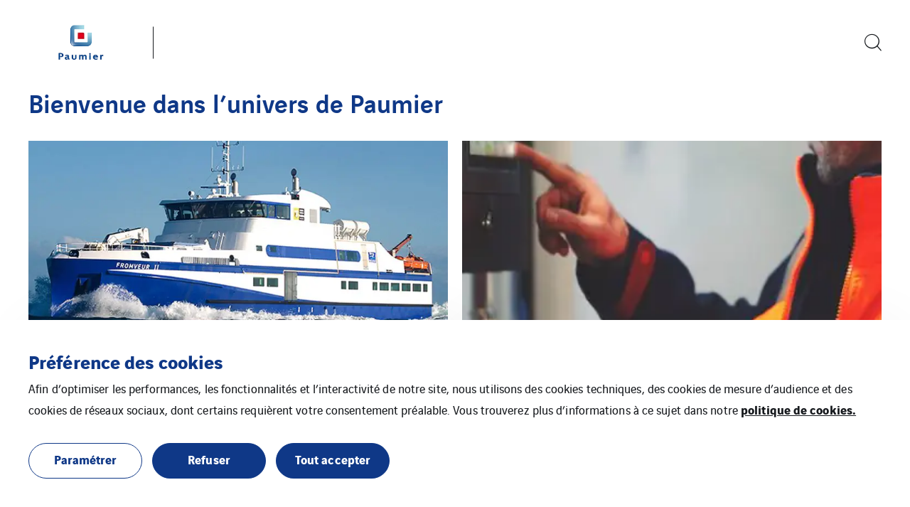

--- FILE ---
content_type: text/html; charset=UTF-8
request_url: https://www.paumier-sa.fr/
body_size: 11961
content:
<!doctype html>

<html
    class="front-end" lang="fr-FR"
    data-theme="expert"
    data-color="light"
    data-typo="lato"
            >
<head><style>img.lazy{min-height:1px}</style><link href="https://www.paumier-sa.fr/app/plugins/w3-total-cache/pub/js/lazyload.min.js" as="script">
  <meta charset="utf-8">
  <meta http-equiv="x-ua-compatible" content="ie=edge">
  <meta name="viewport" content="width=device-width, initial-scale=1, shrink-to-fit=no">
  

  
  
  <meta name='robots' content='index, follow, max-image-preview:large, max-snippet:-1, max-video-preview:-1' />

	<!-- This site is optimized with the Yoast SEO plugin v26.1.1 - https://yoast.com/wordpress/plugins/seo/ -->
	<title>Accueil - Paumier - SA</title>
	<link rel="canonical" href="https://www.paumier-sa.fr/" />
	<meta property="og:locale" content="fr_FR" />
	<meta property="og:type" content="website" />
	<meta property="og:title" content="Accueil - Paumier - SA" />
	<meta property="og:url" content="https://www.paumier-sa.fr/" />
	<meta property="og:site_name" content="Paumier - SA" />
	<meta property="article:modified_time" content="2025-08-06T09:14:23+00:00" />
	<meta name="twitter:card" content="summary_large_image" />
	<!-- / Yoast SEO plugin. -->


<style id='classic-theme-styles-inline-css' type='text/css'>
/*! This file is auto-generated */
.wp-block-button__link{color:#fff;background-color:#32373c;border-radius:9999px;box-shadow:none;text-decoration:none;padding:calc(.667em + 2px) calc(1.333em + 2px);font-size:1.125em}.wp-block-file__button{background:#32373c;color:#fff;text-decoration:none}
</style>
<style id='global-styles-inline-css' type='text/css'>
:root{--wp--preset--aspect-ratio--square: 1;--wp--preset--aspect-ratio--4-3: 4/3;--wp--preset--aspect-ratio--3-4: 3/4;--wp--preset--aspect-ratio--3-2: 3/2;--wp--preset--aspect-ratio--2-3: 2/3;--wp--preset--aspect-ratio--16-9: 16/9;--wp--preset--aspect-ratio--9-16: 9/16;--wp--preset--color--black: #000000;--wp--preset--color--cyan-bluish-gray: #abb8c3;--wp--preset--color--white: #ffffff;--wp--preset--color--pale-pink: #f78da7;--wp--preset--color--vivid-red: #cf2e2e;--wp--preset--color--luminous-vivid-orange: #ff6900;--wp--preset--color--luminous-vivid-amber: #fcb900;--wp--preset--color--light-green-cyan: #7bdcb5;--wp--preset--color--vivid-green-cyan: #00d084;--wp--preset--color--pale-cyan-blue: #8ed1fc;--wp--preset--color--vivid-cyan-blue: #0693e3;--wp--preset--color--vivid-purple: #9b51e0;--wp--preset--gradient--vivid-cyan-blue-to-vivid-purple: linear-gradient(135deg,rgba(6,147,227,1) 0%,rgb(155,81,224) 100%);--wp--preset--gradient--light-green-cyan-to-vivid-green-cyan: linear-gradient(135deg,rgb(122,220,180) 0%,rgb(0,208,130) 100%);--wp--preset--gradient--luminous-vivid-amber-to-luminous-vivid-orange: linear-gradient(135deg,rgba(252,185,0,1) 0%,rgba(255,105,0,1) 100%);--wp--preset--gradient--luminous-vivid-orange-to-vivid-red: linear-gradient(135deg,rgba(255,105,0,1) 0%,rgb(207,46,46) 100%);--wp--preset--gradient--very-light-gray-to-cyan-bluish-gray: linear-gradient(135deg,rgb(238,238,238) 0%,rgb(169,184,195) 100%);--wp--preset--gradient--cool-to-warm-spectrum: linear-gradient(135deg,rgb(74,234,220) 0%,rgb(151,120,209) 20%,rgb(207,42,186) 40%,rgb(238,44,130) 60%,rgb(251,105,98) 80%,rgb(254,248,76) 100%);--wp--preset--gradient--blush-light-purple: linear-gradient(135deg,rgb(255,206,236) 0%,rgb(152,150,240) 100%);--wp--preset--gradient--blush-bordeaux: linear-gradient(135deg,rgb(254,205,165) 0%,rgb(254,45,45) 50%,rgb(107,0,62) 100%);--wp--preset--gradient--luminous-dusk: linear-gradient(135deg,rgb(255,203,112) 0%,rgb(199,81,192) 50%,rgb(65,88,208) 100%);--wp--preset--gradient--pale-ocean: linear-gradient(135deg,rgb(255,245,203) 0%,rgb(182,227,212) 50%,rgb(51,167,181) 100%);--wp--preset--gradient--electric-grass: linear-gradient(135deg,rgb(202,248,128) 0%,rgb(113,206,126) 100%);--wp--preset--gradient--midnight: linear-gradient(135deg,rgb(2,3,129) 0%,rgb(40,116,252) 100%);--wp--preset--font-size--small: 13px;--wp--preset--font-size--medium: 20px;--wp--preset--font-size--large: 36px;--wp--preset--font-size--x-large: 42px;--wp--preset--spacing--20: 0.44rem;--wp--preset--spacing--30: 0.67rem;--wp--preset--spacing--40: 1rem;--wp--preset--spacing--50: 1.5rem;--wp--preset--spacing--60: 2.25rem;--wp--preset--spacing--70: 3.38rem;--wp--preset--spacing--80: 5.06rem;--wp--preset--shadow--natural: 6px 6px 9px rgba(0, 0, 0, 0.2);--wp--preset--shadow--deep: 12px 12px 50px rgba(0, 0, 0, 0.4);--wp--preset--shadow--sharp: 6px 6px 0px rgba(0, 0, 0, 0.2);--wp--preset--shadow--outlined: 6px 6px 0px -3px rgba(255, 255, 255, 1), 6px 6px rgba(0, 0, 0, 1);--wp--preset--shadow--crisp: 6px 6px 0px rgba(0, 0, 0, 1);}:where(.is-layout-flex){gap: 0.5em;}:where(.is-layout-grid){gap: 0.5em;}body .is-layout-flex{display: flex;}.is-layout-flex{flex-wrap: wrap;align-items: center;}.is-layout-flex > :is(*, div){margin: 0;}body .is-layout-grid{display: grid;}.is-layout-grid > :is(*, div){margin: 0;}:where(.wp-block-columns.is-layout-flex){gap: 2em;}:where(.wp-block-columns.is-layout-grid){gap: 2em;}:where(.wp-block-post-template.is-layout-flex){gap: 1.25em;}:where(.wp-block-post-template.is-layout-grid){gap: 1.25em;}.has-black-color{color: var(--wp--preset--color--black) !important;}.has-cyan-bluish-gray-color{color: var(--wp--preset--color--cyan-bluish-gray) !important;}.has-white-color{color: var(--wp--preset--color--white) !important;}.has-pale-pink-color{color: var(--wp--preset--color--pale-pink) !important;}.has-vivid-red-color{color: var(--wp--preset--color--vivid-red) !important;}.has-luminous-vivid-orange-color{color: var(--wp--preset--color--luminous-vivid-orange) !important;}.has-luminous-vivid-amber-color{color: var(--wp--preset--color--luminous-vivid-amber) !important;}.has-light-green-cyan-color{color: var(--wp--preset--color--light-green-cyan) !important;}.has-vivid-green-cyan-color{color: var(--wp--preset--color--vivid-green-cyan) !important;}.has-pale-cyan-blue-color{color: var(--wp--preset--color--pale-cyan-blue) !important;}.has-vivid-cyan-blue-color{color: var(--wp--preset--color--vivid-cyan-blue) !important;}.has-vivid-purple-color{color: var(--wp--preset--color--vivid-purple) !important;}.has-black-background-color{background-color: var(--wp--preset--color--black) !important;}.has-cyan-bluish-gray-background-color{background-color: var(--wp--preset--color--cyan-bluish-gray) !important;}.has-white-background-color{background-color: var(--wp--preset--color--white) !important;}.has-pale-pink-background-color{background-color: var(--wp--preset--color--pale-pink) !important;}.has-vivid-red-background-color{background-color: var(--wp--preset--color--vivid-red) !important;}.has-luminous-vivid-orange-background-color{background-color: var(--wp--preset--color--luminous-vivid-orange) !important;}.has-luminous-vivid-amber-background-color{background-color: var(--wp--preset--color--luminous-vivid-amber) !important;}.has-light-green-cyan-background-color{background-color: var(--wp--preset--color--light-green-cyan) !important;}.has-vivid-green-cyan-background-color{background-color: var(--wp--preset--color--vivid-green-cyan) !important;}.has-pale-cyan-blue-background-color{background-color: var(--wp--preset--color--pale-cyan-blue) !important;}.has-vivid-cyan-blue-background-color{background-color: var(--wp--preset--color--vivid-cyan-blue) !important;}.has-vivid-purple-background-color{background-color: var(--wp--preset--color--vivid-purple) !important;}.has-black-border-color{border-color: var(--wp--preset--color--black) !important;}.has-cyan-bluish-gray-border-color{border-color: var(--wp--preset--color--cyan-bluish-gray) !important;}.has-white-border-color{border-color: var(--wp--preset--color--white) !important;}.has-pale-pink-border-color{border-color: var(--wp--preset--color--pale-pink) !important;}.has-vivid-red-border-color{border-color: var(--wp--preset--color--vivid-red) !important;}.has-luminous-vivid-orange-border-color{border-color: var(--wp--preset--color--luminous-vivid-orange) !important;}.has-luminous-vivid-amber-border-color{border-color: var(--wp--preset--color--luminous-vivid-amber) !important;}.has-light-green-cyan-border-color{border-color: var(--wp--preset--color--light-green-cyan) !important;}.has-vivid-green-cyan-border-color{border-color: var(--wp--preset--color--vivid-green-cyan) !important;}.has-pale-cyan-blue-border-color{border-color: var(--wp--preset--color--pale-cyan-blue) !important;}.has-vivid-cyan-blue-border-color{border-color: var(--wp--preset--color--vivid-cyan-blue) !important;}.has-vivid-purple-border-color{border-color: var(--wp--preset--color--vivid-purple) !important;}.has-vivid-cyan-blue-to-vivid-purple-gradient-background{background: var(--wp--preset--gradient--vivid-cyan-blue-to-vivid-purple) !important;}.has-light-green-cyan-to-vivid-green-cyan-gradient-background{background: var(--wp--preset--gradient--light-green-cyan-to-vivid-green-cyan) !important;}.has-luminous-vivid-amber-to-luminous-vivid-orange-gradient-background{background: var(--wp--preset--gradient--luminous-vivid-amber-to-luminous-vivid-orange) !important;}.has-luminous-vivid-orange-to-vivid-red-gradient-background{background: var(--wp--preset--gradient--luminous-vivid-orange-to-vivid-red) !important;}.has-very-light-gray-to-cyan-bluish-gray-gradient-background{background: var(--wp--preset--gradient--very-light-gray-to-cyan-bluish-gray) !important;}.has-cool-to-warm-spectrum-gradient-background{background: var(--wp--preset--gradient--cool-to-warm-spectrum) !important;}.has-blush-light-purple-gradient-background{background: var(--wp--preset--gradient--blush-light-purple) !important;}.has-blush-bordeaux-gradient-background{background: var(--wp--preset--gradient--blush-bordeaux) !important;}.has-luminous-dusk-gradient-background{background: var(--wp--preset--gradient--luminous-dusk) !important;}.has-pale-ocean-gradient-background{background: var(--wp--preset--gradient--pale-ocean) !important;}.has-electric-grass-gradient-background{background: var(--wp--preset--gradient--electric-grass) !important;}.has-midnight-gradient-background{background: var(--wp--preset--gradient--midnight) !important;}.has-small-font-size{font-size: var(--wp--preset--font-size--small) !important;}.has-medium-font-size{font-size: var(--wp--preset--font-size--medium) !important;}.has-large-font-size{font-size: var(--wp--preset--font-size--large) !important;}.has-x-large-font-size{font-size: var(--wp--preset--font-size--x-large) !important;}
:where(.wp-block-post-template.is-layout-flex){gap: 1.25em;}:where(.wp-block-post-template.is-layout-grid){gap: 1.25em;}
:where(.wp-block-columns.is-layout-flex){gap: 2em;}:where(.wp-block-columns.is-layout-grid){gap: 2em;}
:root :where(.wp-block-pullquote){font-size: 1.5em;line-height: 1.6;}
</style>
<link rel='stylesheet' rel='dns-prefetch' async defer='defer' id='cookie-law-info-css' href='https://www.paumier-sa.fr/app/plugins/webtoffee-gdpr-cookie-consent/public/css/cookie-law-info-public.css?ver=2.6.5' type='text/css' media='all' />
<link rel='stylesheet' rel='dns-prefetch' async defer='defer' id='cookie-law-info-gdpr-css' href='https://www.paumier-sa.fr/app/plugins/webtoffee-gdpr-cookie-consent/public/css/cookie-law-info-gdpr.css?ver=2.6.5' type='text/css' media='all' />
<style id='cookie-law-info-gdpr-inline-css' type='text/css'>
.cli-modal-content, .cli-tab-content { background-color: #ffffff; }.cli-privacy-content-text, .cli-modal .cli-modal-dialog, .cli-tab-container p, a.cli-privacy-readmore { color: #000000; }.cli-tab-header { background-color: #f2f2f2; }.cli-tab-header, .cli-tab-header a.cli-nav-link,span.cli-necessary-caption,.cli-switch .cli-slider:after { color: #000000; }.cli-switch .cli-slider:before { background-color: #ffffff; }.cli-switch input:checked + .cli-slider:before { background-color: #ffffff; }.cli-switch .cli-slider { background-color: #e3e1e8; }.cli-switch input:checked + .cli-slider { background-color: #28a745; }.cli-modal-close svg { fill: #000000; }.cli-tab-footer .wt-cli-privacy-accept-all-btn { background-color: #00acad; color: #ffffff}.cli-tab-footer .wt-cli-privacy-accept-btn { background-color: #00acad; color: #ffffff}.cli-tab-header a:before{ border-right: 1px solid #000000; border-bottom: 1px solid #000000; }
</style>
<link rel='stylesheet' rel='dns-prefetch' async defer='defer' id='sage/main.css-css' href='https://www.paumier-sa.fr/app/themes/veentreprise/dist/styles/main_d1b9a60f.css' type='text/css' media='all' />
<script type="text/javascript" src="https://www.paumier-sa.fr/wp-includes/js/jquery/jquery.min.js?ver=3.7.1" id="jquery-core-js"></script>
<script type="text/javascript" src="https://www.paumier-sa.fr/wp-includes/js/jquery/jquery-migrate.min.js?ver=3.4.1" id="jquery-migrate-js"></script>
<script type="text/javascript" id="cookie-law-info-js-extra">
/* <![CDATA[ */
var Cli_Data = {"nn_cookie_ids":[],"non_necessary_cookies":{"cookies-reseaux-sociaux":["Cookies r\u00e9seaux sociaux et services tiers"]},"cookielist":{"cookies-de-mesure-daudience":{"id":10,"status":true,"priority":0,"title":"Cookies de mesures d'audience","strict":true,"default_state":false,"ccpa_optout":false,"loadonstart":true},"cookies-techniques":{"id":14,"status":true,"priority":0,"title":"Cookies Techniques","strict":true,"default_state":false,"ccpa_optout":false,"loadonstart":true},"cookies-reseaux-sociaux":{"id":12,"status":true,"priority":0,"title":"Cookies r\u00e9seaux sociaux et services tiers","strict":false,"default_state":false,"ccpa_optout":false,"loadonstart":false}},"ajax_url":"https:\/\/www.paumier-sa.fr\/app\/themes\/veentreprise\/app\/ajax-handler.php","current_lang":"fr","security":"9215cbd493","eu_countries":["GB"],"geoIP":"disabled","use_custom_geolocation_api":"","custom_geolocation_api":"https:\/\/geoip.cookieyes.com\/geoip\/checker\/result.php","consentVersion":"1","strictlyEnabled":["necessary","obligatoire","cookies-de-mesure-daudience","cookies-techniques"],"cookieDomain":"","privacy_length":"250","ccpaEnabled":"","ccpaRegionBased":"","ccpaBarEnabled":"","ccpaType":"gdpr","triggerDomRefresh":"","secure_cookies":""};
var log_object = {"ajax_url":"https:\/\/www.paumier-sa.fr\/app\/themes\/veentreprise\/app\/ajax-handler.php"};
/* ]]> */
</script>
<script type="text/javascript" src="https://www.paumier-sa.fr/app/plugins/webtoffee-gdpr-cookie-consent/public/js/cookie-law-info-public.js?ver=2.6.5" id="cookie-law-info-js"></script>
<link rel="https://api.w.org/" href="https://www.paumier-sa.fr/wp-json/" /><link rel="alternate" title="JSON" type="application/json" href="https://www.paumier-sa.fr/wp-json/wp/v2/pages/5" /><link rel='shortlink' href='https://www.paumier-sa.fr/' />
<link rel="alternate" title="oEmbed (JSON)" type="application/json+oembed" href="https://www.paumier-sa.fr/wp-json/oembed/1.0/embed?url=https%3A%2F%2Fwww.paumier-sa.fr%2F" />
<link rel="alternate" title="oEmbed (XML)" type="text/xml+oembed" href="https://www.paumier-sa.fr/wp-json/oembed/1.0/embed?url=https%3A%2F%2Fwww.paumier-sa.fr%2F&#038;format=xml" />
<script>jQuery(document).ready(function(){jQuery('.cli-modal-footer .cli-tab-footer.wt-cli-privacy-overview-actions').prepend('<a id="wt-cli-accept-all-btn" tabindex="0" role="button" data-cli_action="accept_all" class="wt-cli-element wt-cli-accept-all-btn cookie_action_close_header cli_action_button cli-btn wt-cli-privacy-btn">Tout accepter</a>');});</script><script>jQuery(document).ready(function(){jQuery('.cli-modal-footer .cli-tab-footer.wt-cli-privacy-overview-actions').prepend('<a id="wt-cli-reject-btn" tabindex="0" role="button" class="wt-cli-element cookie_action_close_header_reject cli_action_button cli-btn wt-cli-privacy-btn" data-cli_action="reject">Tout refuser</a>');});</script>            <script>
                window.ajaxurl = 'https://www.paumier-sa.fr/app/themes/veentreprise/app/ajax-handler.php';
            </script>
            <!-- Matomo -->
<script type="text/plain" data-cli-class="cli-blocker-script"  data-cli-category="cookies-de-mesure-daudience" data-cli-script-type="cookies-de-mesure-daudience" data-cli-block="false" data-cli-block-if-ccpa-optout="false" data-cli-element-position="head">
  var _paq = window._paq = window._paq || [];
  /* tracker methods like "setCustomDimension" should be called before "trackPageView" */
  _paq.push(['trackPageView']);
  _paq.push(['enableLinkTracking']);
  (function() {
    var u="//matomo-com.vinci-energies.net/";
    _paq.push(['setTrackerUrl', u+'matomo.php']);
    _paq.push(['setSiteId', '171']);
    var d=document, g=d.createElement('script'), s=d.getElementsByTagName('script')[0];
    g.async=true; g.src=u+'matomo.js'; s.parentNode.insertBefore(g,s);
  })();
</script>
<!-- End Matomo Code -->
  <script>
    window.addEventListener('LazyLoad::Initialized', function (e) {
      var lazyLoadInstance = e.detail.instance;

      lazyLoadInstance._settings.callback_loaded = function (el) {
        el.style.display = 'none';
        el.offsetHeight;
        el.style.display = '';
      };
    }, false);
  </script>
</head>

<body class="home wp-singular page-template-default page page-id-5 wp-theme-veentrepriseresources app-data index-data singular-data page-data page-5-data page-accueil-data front-page-data">

    <style>
        :root {
            --primary: #0f3887;
            --secondary: #e21d2e;
            --tertiary: #e21d2e;
            --primary-set: #ffffff;
            --secondary-set: #ffffff;
            --tertiary-set: #ffffff;
        }

        

    </style>


    <div class="page-loader js-page-loader"
    style="position: fixed; top: 0; left: 0; width: 100%; height: 100%; z-index: 99999; background-color: #f2f2f2;">
            
        <img class="main-logo" src="https://www.paumier-sa.fr/app/uploads/sites/71/2022/02/4277058829.png" alt="" width="454" height="158"
                style="position: absolute; top: 50%; left: 50%; transform: translate(-50%, -50%); width: 50%; max-width: 240px;">
    </div>

    
    <div class="main-wrap" role="document">

        <header class="header">

    <div class="header-holder">

        
        <div class="header-inner">
            <div class="header-background"></div>
            <div class="header-main">
                <div class="container">
                    <div class="header-row">
                        <div class="header-col">

                            <div id="header-logo" class="header-logo">

                                                                    <a class="logo-link" href="https://www.paumier-sa.fr/">
                                        
                                        <img class="main-logo" src="https://www.paumier-sa.fr/app/uploads/sites/71/2022/02/4277058829.png"
                                        alt="" width="454" height="158" style="width: 454px; height: 158px;">
                                    </a>
                                                            </div>
                            <div class="header-navigation">
                                
                                <div class="header-menu-desktop">
                                                                            <div class="header-mega-menu-background"></div>
                                                                        
                                    
                                    
                                    
                                                                    </div>
                                                                    <div class="header-menu-mobile">
                                        
                                        
                                        
                                        <div class="header-menu-mobile__bottom dark-bg">
                                            <div class="nav"><ul>
<li class="page_item page-item-5 current_page_item"><a href="https://www.paumier-sa.fr/" aria-current="page">Accueil</a></li>
<li class="page_item page-item-92"><a href="https://www.paumier-sa.fr/contact/">Contact</a></li>
<li class="page_item page-item-7"><a href="https://www.paumier-sa.fr/mentions-legales/">Mentions Légales</a></li>
<li class="page_item page-item-9"><a href="https://www.paumier-sa.fr/cookies/">Cookies</a></li>
<li class="page_item page-item-11"><a href="https://www.paumier-sa.fr/plan-du-site/">Plan du site</a></li>
<li class="page_item page-item-24"><a href="https://www.paumier-sa.fr/suppression-de-donnees/">Suppression de données</a></li>
</ul></div>

                                            <div class="header-elements">
  
  </div>


                                                                                                                                                                                </div>
                                    </div>
                                                        </div>
                    </div>
                    <div class="header-col">

                        <div class="header-tools">

                            
                            <div class="header-elements">
  
      
    <button class="search link js-header-form" data-action="show" data-form="#header-search">
      <i class="icon-search"></i>
    </button>
  </div>

                            

                            
                            <div class="header-burger ">
                                
                                <div class="menu-burger js-burger-menu">
                                    <div class="burger-icon">
                                        <div class="burger-container">
                                            <span class="burger-bun-top"></span>
                                            <span class="burger-filling"></span>
                                            <span class="burger-bun-bot"></span>
                                        </div>
                                    </div>
                                </div>
                            </div>

                        </div>
                    </div>
                </div>
            </div>
        </div>
        <div id="header-search">
            <div class="container-md">
                <button class="js-header-form" data-action="hide" data-form="#header-search">
                    <i class="icon-close"></i>
                </button>
                <form role="search" method="get" class="search-form" action="https://www.paumier-sa.fr/">
				<label>
					<span class="screen-reader-text">Rechercher :</span>
					<input type="search" class="search-field" placeholder="Saisissez votre recherche" value="" name="s" autocomplete="off" />
				</label>
				<div class="icon-arrow-link"><input type="submit" class="search-submit" value="Rechercher" /></div>
			</form>
            </div>
        </div>
    </div>
    </div>
</header>

        <main class="main">
            
                         
            
                                    
        

                            <section class="section block-columns">
        <div class="container">
                    <h2 class="section-title" data-scrolltrigger-self>Bienvenue dans l’univers de Paumier</h2>
                            <div class="column-list" data-count="2" data-scrolltrigger-section>
                                    <article class="column-item">
        <div class="column-wrap">
                    <figure class="column-thumbnail">
                <img fetchpriority="high" decoding="async" class="column-img lazy"
                    src="data:image/svg+xml,%3Csvg%20xmlns='http://www.w3.org/2000/svg'%20viewBox='0%200%20764%20800'%3E%3C/svg%3E" data-src="https://www.paumier-sa.fr/app/uploads/sites/71/2022/02/3530071986.jpg" alt="" width="764" height="800" />
            </figure>
                                    <div class="column-wrap-content">
                                    <h3 class="column-title">Paumier Marine</h3>
                                                    <div class="column-excerpt">Expert des solutions sur mesure en génie climatique et froid embarqué pour tous types de navires et installations offshore.</div>
            
                                                
                    <div class="column-button-wrap">
                        <a href="https://www.paumier-marine.fr/" target="" class="btn btn-primary-outline" ><span><span>Paumier Marine</span></span></a>
                    </div>
                                                    </div>
            </div>
</article>
                                    <article class="column-item">
        <div class="column-wrap">
                    <figure class="column-thumbnail">
                <img decoding="async" class="column-img lazy"
                    src="data:image/svg+xml,%3Csvg%20xmlns='http://www.w3.org/2000/svg'%20viewBox='0%200%20382%20400'%3E%3C/svg%3E" data-src="https://www.paumier-sa.fr/app/uploads/sites/71/2022/02/3723099264.jpg" alt="" width="382" height="400" />
            </figure>
                                    <div class="column-wrap-content">
                                    <h3 class="column-title">Paumier Industrie</h3>
                                                    <div class="column-excerpt">Spécialiste en solutions HVAC pour l’industrie.<br />
<br />
</div>
            
                                                
                    <div class="column-button-wrap">
                        <a href="https://www.paumier-industrie.fr/" target="" class="btn btn-primary-outline" ><span><span>Paumier Industrie</span></span></a>
                    </div>
                                                    </div>
            </div>
</article>
                            </div>
            </div>
</section>


<section class="section block-text editor ">
    
    <div class="container-md">
        <div class="block-text-wrapper" data-scrolltrigger-section>
            <span class="pretitle"></span>
            <h2 class="section-title">Paumier devient UBBAK</h2>
            <p></p>
                                                </div>
    </div>

</section>


<section class="section block-wysiwyg editor" data-scrolltrigger-self>
    
    <div class="container">
        <p>Notre nom change. Notre ambition est plus forte que jamais.<img decoding="async" class="size-medium wp-image-594 alignright lazy loaded" src="https://www.frimeca.com/app/uploads/sites/212/2025/08/UBBAK_LOGO_BLEU-300x48.png" alt="" width="300" height="48" data-src="https://www.frimeca.com/app/uploads/sites/212/2025/08/UBBAK_LOGO_BLEU-300x48.png" data-srcset="https://www.frimeca.com/app/uploads/sites/212/2025/08/UBBAK_LOGO_BLEU-300x48.png 300w, https://www.frimeca.com/app/uploads/sites/212/2025/08/UBBAK_LOGO_BLEU-1024x163.png 1024w, https://www.frimeca.com/app/uploads/sites/212/2025/08/UBBAK_LOGO_BLEU-768x122.png 768w, https://www.frimeca.com/app/uploads/sites/212/2025/08/UBBAK_LOGO_BLEU-1536x245.png 1536w, https://www.frimeca.com/app/uploads/sites/212/2025/08/UBBAK_LOGO_BLEU-2048x327.png 2048w, https://www.frimeca.com/app/uploads/sites/212/2025/08/UBBAK_LOGO_BLEU-1680x268.png 1680w, https://www.frimeca.com/app/uploads/sites/212/2025/08/UBBAK_LOGO_BLEU-1360x217.png 1360w, https://www.frimeca.com/app/uploads/sites/212/2025/08/UBBAK_LOGO_BLEU-540x86.png 540w" data-sizes="(max-width: 300px) 100vw, 300px" data-was-processed="true" /><br />
Cette nouvelle identité, nous l’avons construite ensemble.</p>
<p>UBBAK, c’est un réseau de 20 entreprises et 700 collaborateurs. Tous rassemblés autour d’un même métier : <strong>frigoriste</strong>.</p>
<p>Depuis longtemps, nous accompagnons nos clients dans la gestion du froid, du chaud et du traitement d’air pour les applications process.<br />
Aujourd’hui, sous la bannière d’UBBAK, notre réseau devient encore plus puissant.</p>
<p>Ensemble, nous mutualisons nos expertises pour permettre à nos clients de trouver le juste équilibre, entre :<br />
👉 Performance des installations<br />
👉 Respect des normes<br />
👉 Efficience énergétique<br />
👉 Réduction de l’impact environnemental</p>
<p>Chez UBBAK, nous avons à cœur d’apporter la juste réponse à ces enjeux pour avancer vers un monde plus durable.</p>
<p>Rendez-vous sur <a href="https://www.linkedin.com/company/ubbak/" target="_blank" rel="noopener">LinkedIn</a> pour la suite de l’aventure !</p>
<p>UBBAK. Le froid à haut degré.</p>
<p>&nbsp;</p>


                                    <div class="btn-wrapper --center">
                                            <a href="https://www.ubbak.com/" target="_blank" class="btn btn-primary-outline" ><span><span>Découvrir UBBAK</span></span></a>
                                    </div>
                        </div>

</section>


<section class="section block-wysiwyg editor" data-scrolltrigger-self>
    
    <div class="container">
        <h2 class="home-title js-fade from-bottom">Les implantations Paumier</h2>


                                </div>

</section>


<section class="section block-map  ">
  
  <div class="container">
    <div class="container-md" data-scrolltrigger-self>
      <div data-required-cookie="cookielawinfo-checkbox-cookies-reseaux-sociaux">
        <div class="nocookieimage cookie-not-accepted">
            <img class="lazy" decoding="async" src="data:image/svg+xml,%3Csvg%20xmlns='http://www.w3.org/2000/svg'%20viewBox='0%200%201%201'%3E%3C/svg%3E" data-src="https://www.paumier-sa.fr/app/themes/veentreprise/dist/images/pascookieimage_49ad1536.jpg" alt="nocookie">
            <p><a class="cli_manage_current_consent" href="javascript:void(0)">Veuillez accepter les cookies de mesure d&#039;audience pour afficher la carte.</a></p>
        </div>

                  <div class="cookie-accepted map-container" style="min-height: 496px">
            <div id="map-places" style="display: none;">
                                                <div class="map-place"
     data-coord-lat="43.382402605285"
     data-coord-lng="5.1972321676893"
     data-in-bounds="1"
     data-in-cluster="1"
     data-title="Centre de travaux PACA"
     data-marker="0"
     data-multiple="true"
     data-map-icon="https://www.paumier-sa.fr/app/themes/veentreprise/dist/images/map/marker-plain@2x_3f2e827c.png"
     data-map-icon-clicked="https://www.paumier-sa.fr/app/themes/veentreprise/dist/images/map/marker@2x_64925dec.png"
     id="place-0">
    <div class="places-wrapper  swiper-slide">
        <div class="place-item">
            <div class="place-container">
                <p class="place-title">Centre de travaux PACA</p>
                <div class="place-infos">
                                            <p>1655 Avenue de la Méditerranée<br> Gignac-la-Nerthe<br> France</p>
                                                                <p>Tél. : +33 (0)2 35 10 23 50</p>
                                                                <p>paumier.paca@ets-paumier.fr</p>
                                    </div>
                                    <a href="https://www.paumier-sa.fr/google-map/centre-de-travaux-paca/" target="_self" class="place-cta">
                        https://www.paumier-sa.fr/google-map/centre-de-travaux-paca/
                    </a>
                            </div>
        </div>
    </div>
</div>
                                                                <div class="map-place"
     data-coord-lat="47.8774731"
     data-coord-lng="-3.9108494"
     data-in-bounds="1"
     data-in-cluster="1"
     data-title="Centre de travaux de Concarneau"
     data-marker="1"
     data-multiple="true"
     data-map-icon="https://www.paumier-sa.fr/app/themes/veentreprise/dist/images/map/marker-plain@2x_3f2e827c.png"
     data-map-icon-clicked="https://www.paumier-sa.fr/app/themes/veentreprise/dist/images/map/marker@2x_64925dec.png"
     id="place-1">
    <div class="places-wrapper  swiper-slide">
        <div class="place-item">
            <div class="place-container">
                <p class="place-title">Centre de travaux de Concarneau</p>
                <div class="place-infos">
                                            <p>3 Avenue de Bielefeld Senne<br> Concarneau<br> France</p>
                                                                <p>+33 (0)2 98 50 58 91</p>
                                                                <p>paumier.concarneau@ets-paumier.fr</p>
                                    </div>
                                    <a href="https://www.paumier-sa.fr/google-map/centre-de-travaux-de-concarneau/" target="_self" class="place-cta">
                        https://www.paumier-sa.fr/google-map/centre-de-travaux-de-concarneau/
                    </a>
                            </div>
        </div>
    </div>
</div>
                                                                <div class="map-place"
     data-coord-lat="49.7559643"
     data-coord-lng="0.3873684"
     data-in-bounds="1"
     data-in-cluster="1"
     data-title="Paumier"
     data-marker="2"
     data-multiple="true"
     data-map-icon="https://www.paumier-sa.fr/app/themes/veentreprise/dist/images/map/marker-plain@2x_3f2e827c.png"
     data-map-icon-clicked="https://www.paumier-sa.fr/app/themes/veentreprise/dist/images/map/marker@2x_64925dec.png"
     id="place-2">
    <div class="places-wrapper  swiper-slide">
        <div class="place-item">
            <div class="place-container">
                <p class="place-title">Paumier</p>
                <div class="place-infos">
                                            <p>PARC D ACTIVITES DES HAUTES FALAISES<br> FECAMP<br> 76400 SAINT LEONARD</p>
                                                                <p>+33 2 35 10 23 50</p>
                                                                <p>paumier.fcp@ets-paumier.fr</p>
                                    </div>
                                    <a href="https://www.paumier-sa.fr/google-map/paumier/" target="_self" class="place-cta">
                        https://www.paumier-sa.fr/google-map/paumier/
                    </a>
                            </div>
        </div>
    </div>
</div>
                                          </div>
            <div id="gmap" data-allow-scroll-wheel="false" data-force-bounds="true" data-cluster-img="https://www.paumier-sa.fr/app/themes/veentreprise/dist/images/map/cluster@1x_1bd85b24.png" style="position: absolute;width:100%;height:100%;"></div>
            <div class="map-mobile-infowindow js-mobile-infowindow">
              <button class="btn-close js-close icon-close"></button>
              <div class="content"></div>
            </div>
          </div>
              </div>

      
    </div>
  </div>
</section>

            
                    </main>

                <footer class="footer">

    <div class="container">

        <div class="footer-primary" data-scrolltrigger-section>

            <div class="footer-infos">
                <div class="wrap">

                    					<nav class="footer-logo-wrap">
                        <a href="https://www.paumier-sa.fr/" class="footer-logo-link">
							
                            <img src="data:image/svg+xml,%3Csvg%20xmlns='http://www.w3.org/2000/svg'%20viewBox='0%200%20128%2034'%3E%3C/svg%3E" data-src="https://www.paumier-sa.fr/app/uploads/sites/71/2022/02/vinci-logo-white.png" alt="" width="128" height="34" class="footer-logo lazy">
                        </a>
					</nav>
                    
                                    </div>
            </div>

            
			        </div>


        <div class="footer-secondary" data-scrolltrigger-self>
                            <div class="footer-legals">
                    <div class="menu-marine-sfooter-fr-container"><ul id="menu-marine-sfooter-fr" class="nav"><li id="menu-item-150" class="menu-item menu-item-type-post_type menu-item-object-page menu-item-150"><a href="https://www.paumier-sa.fr/mentions-legales/">Mentions Légales</a></li>
<li id="menu-item-151" class="menu-item menu-item-type-post_type menu-item-object-page menu-item-151"><a href="https://www.paumier-sa.fr/cookies/">Cookies</a></li>
<li id="menu-item-152" class="menu-item menu-item-type-post_type menu-item-object-page menu-item-152"><a href="https://www.paumier-sa.fr/plan-du-site/">Plan du site</a></li>
</ul></div>
                </div>
            
                    </div>

    </div>
</footer>
    </div>

    <script type="speculationrules">
{"prefetch":[{"source":"document","where":{"and":[{"href_matches":"\/*"},{"not":{"href_matches":["\/wp-*.php","\/wp-admin\/*","\/app\/uploads\/sites\/71\/*","\/app\/*","\/app\/plugins\/*","\/app\/themes\/veentreprise\/resources\/*","\/*\\?(.+)"]}},{"not":{"selector_matches":"a[rel~=\"nofollow\"]"}},{"not":{"selector_matches":".no-prefetch, .no-prefetch a"}}]},"eagerness":"conservative"}]}
</script>
<div class="wt-cli-cookie-bar-container" data-nosnippet="true"  data-banner-version="2.0"><!--googleoff: all--><div id="cookie-law-info-bar" role="dialog" aria-live="polite" aria-label="cookieconsent" aria-describedby="wt-cli-cookie-banner" data-cli-geo-loc="0" style="text-align:left; padding:15px 30px;" class="wt-cli-cookie-bar"><div class="cli-wrapper"><h5 role="heading" aria-level="5" tabindex="0" id="wt-cli-cookie-banner-title" style="">Préférence des cookies</h5><span id="wt-cli-cookie-banner"><div class="cookie-banner-content"><div class="message">Afin d’optimiser les performances, les fonctionnalités et l’interactivité de notre site, nous utilisons des cookies techniques, des cookies de mesure d’audience et des cookies de réseaux sociaux, dont certains requièrent votre consentement préalable. Vous trouverez plus d’informations à ce sujet dans notre <a id="wt-cli-policy-link" tabindex="0" href="https://www.paumier-sa.fr/cookies/"  style="" target="_blank"  class="wt-cli-element wt-cli-element cli-plugin-main-link"  >politique de cookies.</a></div><div class="actions-wrapper"><a id="wt-cli-settings-btn" tabindex="0" role='button' style="border-bottom:1px solid; text-decoration:none; text-decoration:none;" class="wt-cli-element cli_settings_button"  >Paramétrer</a><a id="wt-cli-reject-btn" tabindex="0" role='button' style="margin:5px 5px 5px 5px; border-radius:0; padding:8px 25px 8px 25px;"  class="wt-cli-element medium cli-plugin-button cli-plugin-main-button cookie_action_close_header_reject cli_action_button"  data-cli_action="reject">Refuser</a><a id="wt-cli-accept-all-btn" tabindex="0" role='button' style="margin:5px 5px 5px 30px; border-radius:0; padding:8px 25px 8px 25px;" data-cli_action="accept_all"  class="wt-cli-element medium cli-plugin-button wt-cli-accept-all-btn cookie_action_close_header cli_action_button" >Tout accepter</a></div></div></span></div></div><div tabindex="0" id="cookie-law-info-again" style="display:none;"><span id="cookie_hdr_showagain">Cookies</span></div><div class="cli-modal" id="cliSettingsPopup" role="dialog" aria-labelledby="wt-cli-privacy-title" tabindex="-1" aria-hidden="true">
  <div class="cli-modal-dialog" role="document">
    <div class="cli-modal-content cli-bar-popup">
      <button aria-label="Fermer" type="button" class="cli-modal-close" id="cliModalClose">
      <svg class="" viewBox="0 0 24 24"><path d="M19 6.41l-1.41-1.41-5.59 5.59-5.59-5.59-1.41 1.41 5.59 5.59-5.59 5.59 1.41 1.41 5.59-5.59 5.59 5.59 1.41-1.41-5.59-5.59z"></path><path d="M0 0h24v24h-24z" fill="none"></path></svg>
      <span class="wt-cli-sr-only">Fermer</span>
      </button>
        <div class="cli-modal-body">

    <div class="wt-cli-element cli-container-fluid cli-tab-container">
        <div class="cli-row">
                            <div class="cli-col-12 cli-align-items-stretch cli-px-0">
                    <div class="cli-privacy-overview">
                        <h4 id='wt-cli-privacy-title'>Respect de la vie privée</h4>                        <div class="cli-privacy-content">
                            <div class="cli-privacy-content-text">Ce site web utilise des cookies pour améliorer votre expérience lorsque vous naviguez sur le site. Parmi ces cookies, ceux qui sont catégorisés comme nécessaires sont stockés sur votre navigateur car ils sont essentiels pour le fonctionnement des fonctionnalités de base du site web. Nous utilisons également des cookies tiers qui nous aident à analyser et à comprendre comment vous utilisez ce site web. Ces cookies ne seront stockés dans votre navigateur qu'avec votre consentement. Vous avez également la possibilité de refuser ces cookies. Mais la désactivation de certains de ces cookies peut avoir un effet sur votre expérience de navigation.</div>
                        </div>
                        <a id="wt-cli-privacy-readmore"  tabindex="0" role="button" class="cli-privacy-readmore" data-readmore-text="Afficher plus" data-readless-text="Afficher moins"></a>                    </div>
                </div>
                        <div class="cli-col-12 cli-align-items-stretch cli-px-0 cli-tab-section-container" role="tablist">

                
                                    <div class="cli-tab-section">
                        <div class="cli-tab-header">
                            <a id="wt-cli-tab-link-cookies-de-mesure-daudience" tabindex="0" role="tab" aria-expanded="false" aria-describedby="wt-cli-tab-cookies-de-mesure-daudience" aria-controls="wt-cli-tab-cookies-de-mesure-daudience" class="cli-nav-link cli-settings-mobile" data-target="cookies-de-mesure-daudience" data-toggle="cli-toggle-tab">
                                Cookies de mesures d'audience                            </a>
                                                                                        <div class="wt-cli-necessary-checkbox">
                                    <input type="checkbox" class="cli-user-preference-checkbox" id="wt-cli-checkbox-cookies-de-mesure-daudience" aria-label="Cookies de mesures d'audience" data-id="checkbox-cookies-de-mesure-daudience" checked="checked" />
                                    <label class="form-check-label" for="wt-cli-checkbox-cookies-de-mesure-daudience"> Cookies de mesures d'audience </label>
                                </div>
                                <span class="cli-necessary-caption">
                                    Toujours activé                                </span>
                                                    </div>
                        <div class="cli-tab-content">
                            <div id="wt-cli-tab-cookies-de-mesure-daudience" tabindex="0" role="tabpanel" aria-labelledby="wt-cli-tab-link-cookies-de-mesure-daudience" class="cli-tab-pane cli-fade" data-id="cookies-de-mesure-daudience">
                            <div class="wt-cli-cookie-description">Les cookies de mesure d’audience sont utilisés pour comprendre comment les visiteurs naviguent sur le site. Ces cookies nous aident à récolter des informations sur le nombre de visiteurs, les taux de rebond, les sources de trafic, etc. Veuillez-vous référer à notre politique d’utilisation des cookies pour en savoir plus sur Matomo, l'outil respectueux des données personnelles que nous utilisons.</div>
                            </div>
                        </div>
                    </div>
                                    <div class="cli-tab-section">
                        <div class="cli-tab-header">
                            <a id="wt-cli-tab-link-cookies-techniques" tabindex="0" role="tab" aria-expanded="false" aria-describedby="wt-cli-tab-cookies-techniques" aria-controls="wt-cli-tab-cookies-techniques" class="cli-nav-link cli-settings-mobile" data-target="cookies-techniques" data-toggle="cli-toggle-tab">
                                Cookies Techniques                            </a>
                                                                                        <div class="wt-cli-necessary-checkbox">
                                    <input type="checkbox" class="cli-user-preference-checkbox" id="wt-cli-checkbox-cookies-techniques" aria-label="Cookies Techniques" data-id="checkbox-cookies-techniques" checked="checked" />
                                    <label class="form-check-label" for="wt-cli-checkbox-cookies-techniques"> Cookies Techniques </label>
                                </div>
                                <span class="cli-necessary-caption">
                                    Toujours activé                                </span>
                                                    </div>
                        <div class="cli-tab-content">
                            <div id="wt-cli-tab-cookies-techniques" tabindex="0" role="tabpanel" aria-labelledby="wt-cli-tab-link-cookies-techniques" class="cli-tab-pane cli-fade" data-id="cookies-techniques">
                            <div class="wt-cli-cookie-description">Les cookies techniques permettent au site de fonctionner de manière optimale.</div>
                            </div>
                        </div>
                    </div>
                                    <div class="cli-tab-section">
                        <div class="cli-tab-header">
                            <a id="wt-cli-tab-link-cookies-reseaux-sociaux" tabindex="0" role="tab" aria-expanded="false" aria-describedby="wt-cli-tab-cookies-reseaux-sociaux" aria-controls="wt-cli-tab-cookies-reseaux-sociaux" class="cli-nav-link cli-settings-mobile" data-target="cookies-reseaux-sociaux" data-toggle="cli-toggle-tab">
                                Cookies réseaux sociaux et services tiers                            </a>
                                                                                        <div class="cli-switch">
                                    <input type="checkbox" class="cli-user-preference-checkbox"  id="wt-cli-checkbox-cookies-reseaux-sociaux" aria-label="cookies-reseaux-sociaux" data-id="checkbox-cookies-reseaux-sociaux" role="switch" aria-controls="wt-cli-tab-link-cookies-reseaux-sociaux" aria-labelledby="wt-cli-tab-link-cookies-reseaux-sociaux"  />
                                    <label for="wt-cli-checkbox-cookies-reseaux-sociaux" class="cli-slider" data-cli-enable="Activée" data-cli-disable="Désactivée"><span class="wt-cli-sr-only">cookies-reseaux-sociaux</span></label>
                                </div>
                                                    </div>
                        <div class="cli-tab-content">
                            <div id="wt-cli-tab-cookies-reseaux-sociaux" tabindex="0" role="tabpanel" aria-labelledby="wt-cli-tab-link-cookies-reseaux-sociaux" class="cli-tab-pane cli-fade" data-id="cookies-reseaux-sociaux">
                            <div class="wt-cli-cookie-description">Ces cookies traquent le visiteur à travers plusieurs sites et collectent des informations pour lui fournir des publicités personnalisées.</div>
                            </div>
                        </div>
                    </div>
                
            </div>
        </div>
    </div>
</div>
<div class="cli-modal-footer">
    <div class="wt-cli-element cli-container-fluid cli-tab-container">
        <div class="cli-row">
            <div class="cli-col-12 cli-align-items-stretch cli-px-0">
                <div class="cli-tab-footer wt-cli-privacy-overview-actions">
                                                            
                                                    <a id="wt-cli-privacy-save-btn" role="button" tabindex="0" data-cli-action="accept" class="wt-cli-privacy-btn cli_setting_save_button wt-cli-privacy-accept-btn cli-btn">Sauvegarder et accepter</a>
                                                                            
                               
                    
                </div>
                            </div>
        </div>
    </div>
</div>
    </div>
  </div>
</div>
<div class="cli-modal-backdrop cli-fade cli-settings-overlay"></div>
<div class="cli-modal-backdrop cli-fade cli-popupbar-overlay"></div>
<!--googleon: all--></div>
		<script type="text/javascript">
		/* <![CDATA[ */
			cli_cookiebar_settings='{"animate_speed_hide":"500","animate_speed_show":"500","background":"#fffffff7","border":"#b1a6a6c2","border_on":false,"button_1_button_colour":"#61a229","button_1_button_hover":"#4e8221","button_1_link_colour":"#fff","button_1_as_button":true,"button_1_new_win":false,"button_2_button_colour":"#ffffff","button_2_button_hover":"#cccccc","button_2_link_colour":"#898888","button_2_as_button":false,"button_2_hidebar":false,"button_2_nofollow":false,"button_3_button_colour":"#61a229","button_3_button_hover":"#4e8221","button_3_link_colour":"#fff","button_3_as_button":true,"button_3_new_win":false,"button_4_button_colour":"#ffffff","button_4_button_hover":"#cccccc","button_4_link_colour":"#898888","button_4_as_button":false,"button_7_button_colour":"#61a229","button_7_button_hover":"#4e8221","button_7_link_colour":"#fff","button_7_as_button":true,"button_7_new_win":false,"font_family":"inherit","header_fix":false,"notify_animate_hide":true,"notify_animate_show":false,"notify_div_id":"#cookie-law-info-bar","notify_position_horizontal":"right","notify_position_vertical":"bottom","scroll_close":false,"scroll_close_reload":false,"accept_close_reload":true,"reject_close_reload":true,"showagain_tab":true,"showagain_background":"#fff","showagain_border":"#000","showagain_div_id":"#cookie-law-info-again","showagain_x_position":"100px","text":"#333","show_once_yn":false,"show_once":"10000","logging_on":true,"as_popup":false,"popup_overlay":true,"bar_heading_text":"Pr\u00e9f\u00e9rence des cookies","cookie_bar_as":"banner","cookie_setting_popup":true,"accept_all":true,"js_script_blocker":false,"popup_showagain_position":"bottom-right","widget_position":"left","button_1_style":[["margin","5px 5px 5px 30px"],["border-radius","0"],["padding","8px 25px 8px 25px"]],"button_2_style":[],"button_3_style":[["margin","5px 5px 5px 5px"],["border-radius","0"],["padding","8px 25px 8px 25px"]],"button_4_style":[["border-bottom","1px solid"],["text-decoration","none"],["text-decoration","none"]],"button_5_style":[["float","right"],["text-decoration","none"],["color","#333"]],"button_7_style":[["margin","5px 5px 5px 30px"],["border-radius","0"],["padding","8px 25px 8px 25px"]],"accept_close_page_navigation":false,"button_8_button_colour":"#DEDFE0","button_8_button_hover":"#b2b2b3","button_8_link_colour":"#000000","button_8_as_button":"1","button_8_new_win":"","consent_mode":false,"google_consent_mode":false}';
		/* ]]> */
		</script>
		<script type="text/javascript" id="pll_cookie_script-js-after">
/* <![CDATA[ */
(function() {
				var expirationDate = new Date();
				expirationDate.setTime( expirationDate.getTime() + 31536000 * 1000 );
				document.cookie = "pll_language=fr; expires=" + expirationDate.toUTCString() + "; path=/; secure; SameSite=Lax";
			}());
/* ]]> */
</script>
<script type="text/javascript" id="sage/main.js-js-extra">
/* <![CDATA[ */
var sage = {"ajax":{"fr.ajax.archive.job.filter":"\/fr\/ajax\/archive\/job\/filter"},"lang":"fr"};
/* ]]> */
</script>
<script type="text/javascript" src="https://www.paumier-sa.fr/app/themes/veentreprise/dist/scripts/main_d1b9a60f.js" id="sage/main.js-js"></script>

    <div data-required-cookie="cookielawinfo-checkbox-cookies-reseaux-sociaux">
        <script>
            function initMap() {
                jQuery(document).ready(function() {
                    if (jQuery('#gmap').length) {
                        jQuery(window).trigger('app.component.gmap.load');
                    }
                });
            }
        </script>
        <script data-src-rgpd="https://maps.googleapis.com/maps/api/js?key=AIzaSyDA_8cc0czV40OzMa9hfcrId4pTOhH-skE&callback=initMap&v=3" src=""></script>
    </div>

    
    <div style="display: none" class="socialwallrgpd" data-required-cookie="cookielawinfo-checkbox-cookies-reseaux-sociaux">
        <div class="nocookieimage cookie-not-accepted">
            <img class="lazy" src="data:image/svg+xml,%3Csvg%20xmlns='http://www.w3.org/2000/svg'%20viewBox='0%200%201%201'%3E%3C/svg%3E" data-src="https://www.paumier-sa.fr/app/themes/veentreprise/dist/images/pascookieimage_49ad1536.jpg" alt="nocookie">
            <p><a class="cli_manage_current_consent" href="javascript:void(0)">Veuillez accepter les cookies réseaux sociaux pour afficher le social wall.</a></p>
        </div>
        <div class="cookie-accepted">
        </div>
    </div>
<script>window.w3tc_lazyload=1,window.lazyLoadOptions={elements_selector:".lazy",callback_loaded:function(t){var e;try{e=new CustomEvent("w3tc_lazyload_loaded",{detail:{e:t}})}catch(a){(e=document.createEvent("CustomEvent")).initCustomEvent("w3tc_lazyload_loaded",!1,!1,{e:t})}window.dispatchEvent(e)}}</script><script async src="https://www.paumier-sa.fr/app/plugins/w3-total-cache/pub/js/lazyload.min.js"></script></body>
</html>

<!--
Performance optimized by W3 Total Cache. Learn more: https://www.boldgrid.com/w3-total-cache/

Page Caching using Disk: Enhanced 
Lazy Loading

Served from: www.paumier-sa.fr @ 2026-01-18 08:56:36 by W3 Total Cache
-->